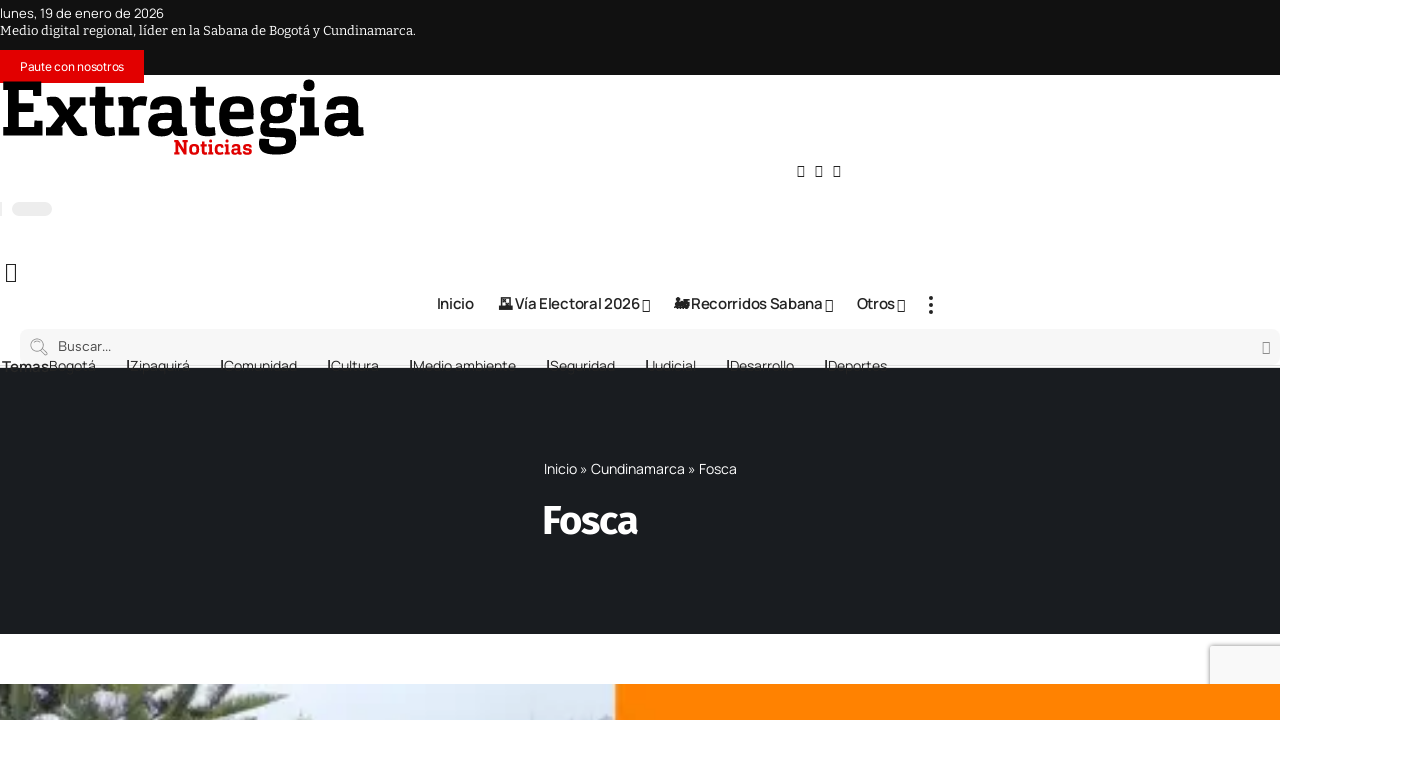

--- FILE ---
content_type: text/html; charset=utf-8
request_url: https://www.google.com/recaptcha/api2/anchor?ar=1&k=6LfYfLorAAAAAEkiR8MZt_uUypoVCGvHuhbq2FAl&co=aHR0cHM6Ly9leHRyYXRlZ2lhbWVkaW9zLmNvbTo0NDM.&hl=en&v=PoyoqOPhxBO7pBk68S4YbpHZ&size=invisible&anchor-ms=20000&execute-ms=30000&cb=8croavjjlvlg
body_size: 48969
content:
<!DOCTYPE HTML><html dir="ltr" lang="en"><head><meta http-equiv="Content-Type" content="text/html; charset=UTF-8">
<meta http-equiv="X-UA-Compatible" content="IE=edge">
<title>reCAPTCHA</title>
<style type="text/css">
/* cyrillic-ext */
@font-face {
  font-family: 'Roboto';
  font-style: normal;
  font-weight: 400;
  font-stretch: 100%;
  src: url(//fonts.gstatic.com/s/roboto/v48/KFO7CnqEu92Fr1ME7kSn66aGLdTylUAMa3GUBHMdazTgWw.woff2) format('woff2');
  unicode-range: U+0460-052F, U+1C80-1C8A, U+20B4, U+2DE0-2DFF, U+A640-A69F, U+FE2E-FE2F;
}
/* cyrillic */
@font-face {
  font-family: 'Roboto';
  font-style: normal;
  font-weight: 400;
  font-stretch: 100%;
  src: url(//fonts.gstatic.com/s/roboto/v48/KFO7CnqEu92Fr1ME7kSn66aGLdTylUAMa3iUBHMdazTgWw.woff2) format('woff2');
  unicode-range: U+0301, U+0400-045F, U+0490-0491, U+04B0-04B1, U+2116;
}
/* greek-ext */
@font-face {
  font-family: 'Roboto';
  font-style: normal;
  font-weight: 400;
  font-stretch: 100%;
  src: url(//fonts.gstatic.com/s/roboto/v48/KFO7CnqEu92Fr1ME7kSn66aGLdTylUAMa3CUBHMdazTgWw.woff2) format('woff2');
  unicode-range: U+1F00-1FFF;
}
/* greek */
@font-face {
  font-family: 'Roboto';
  font-style: normal;
  font-weight: 400;
  font-stretch: 100%;
  src: url(//fonts.gstatic.com/s/roboto/v48/KFO7CnqEu92Fr1ME7kSn66aGLdTylUAMa3-UBHMdazTgWw.woff2) format('woff2');
  unicode-range: U+0370-0377, U+037A-037F, U+0384-038A, U+038C, U+038E-03A1, U+03A3-03FF;
}
/* math */
@font-face {
  font-family: 'Roboto';
  font-style: normal;
  font-weight: 400;
  font-stretch: 100%;
  src: url(//fonts.gstatic.com/s/roboto/v48/KFO7CnqEu92Fr1ME7kSn66aGLdTylUAMawCUBHMdazTgWw.woff2) format('woff2');
  unicode-range: U+0302-0303, U+0305, U+0307-0308, U+0310, U+0312, U+0315, U+031A, U+0326-0327, U+032C, U+032F-0330, U+0332-0333, U+0338, U+033A, U+0346, U+034D, U+0391-03A1, U+03A3-03A9, U+03B1-03C9, U+03D1, U+03D5-03D6, U+03F0-03F1, U+03F4-03F5, U+2016-2017, U+2034-2038, U+203C, U+2040, U+2043, U+2047, U+2050, U+2057, U+205F, U+2070-2071, U+2074-208E, U+2090-209C, U+20D0-20DC, U+20E1, U+20E5-20EF, U+2100-2112, U+2114-2115, U+2117-2121, U+2123-214F, U+2190, U+2192, U+2194-21AE, U+21B0-21E5, U+21F1-21F2, U+21F4-2211, U+2213-2214, U+2216-22FF, U+2308-230B, U+2310, U+2319, U+231C-2321, U+2336-237A, U+237C, U+2395, U+239B-23B7, U+23D0, U+23DC-23E1, U+2474-2475, U+25AF, U+25B3, U+25B7, U+25BD, U+25C1, U+25CA, U+25CC, U+25FB, U+266D-266F, U+27C0-27FF, U+2900-2AFF, U+2B0E-2B11, U+2B30-2B4C, U+2BFE, U+3030, U+FF5B, U+FF5D, U+1D400-1D7FF, U+1EE00-1EEFF;
}
/* symbols */
@font-face {
  font-family: 'Roboto';
  font-style: normal;
  font-weight: 400;
  font-stretch: 100%;
  src: url(//fonts.gstatic.com/s/roboto/v48/KFO7CnqEu92Fr1ME7kSn66aGLdTylUAMaxKUBHMdazTgWw.woff2) format('woff2');
  unicode-range: U+0001-000C, U+000E-001F, U+007F-009F, U+20DD-20E0, U+20E2-20E4, U+2150-218F, U+2190, U+2192, U+2194-2199, U+21AF, U+21E6-21F0, U+21F3, U+2218-2219, U+2299, U+22C4-22C6, U+2300-243F, U+2440-244A, U+2460-24FF, U+25A0-27BF, U+2800-28FF, U+2921-2922, U+2981, U+29BF, U+29EB, U+2B00-2BFF, U+4DC0-4DFF, U+FFF9-FFFB, U+10140-1018E, U+10190-1019C, U+101A0, U+101D0-101FD, U+102E0-102FB, U+10E60-10E7E, U+1D2C0-1D2D3, U+1D2E0-1D37F, U+1F000-1F0FF, U+1F100-1F1AD, U+1F1E6-1F1FF, U+1F30D-1F30F, U+1F315, U+1F31C, U+1F31E, U+1F320-1F32C, U+1F336, U+1F378, U+1F37D, U+1F382, U+1F393-1F39F, U+1F3A7-1F3A8, U+1F3AC-1F3AF, U+1F3C2, U+1F3C4-1F3C6, U+1F3CA-1F3CE, U+1F3D4-1F3E0, U+1F3ED, U+1F3F1-1F3F3, U+1F3F5-1F3F7, U+1F408, U+1F415, U+1F41F, U+1F426, U+1F43F, U+1F441-1F442, U+1F444, U+1F446-1F449, U+1F44C-1F44E, U+1F453, U+1F46A, U+1F47D, U+1F4A3, U+1F4B0, U+1F4B3, U+1F4B9, U+1F4BB, U+1F4BF, U+1F4C8-1F4CB, U+1F4D6, U+1F4DA, U+1F4DF, U+1F4E3-1F4E6, U+1F4EA-1F4ED, U+1F4F7, U+1F4F9-1F4FB, U+1F4FD-1F4FE, U+1F503, U+1F507-1F50B, U+1F50D, U+1F512-1F513, U+1F53E-1F54A, U+1F54F-1F5FA, U+1F610, U+1F650-1F67F, U+1F687, U+1F68D, U+1F691, U+1F694, U+1F698, U+1F6AD, U+1F6B2, U+1F6B9-1F6BA, U+1F6BC, U+1F6C6-1F6CF, U+1F6D3-1F6D7, U+1F6E0-1F6EA, U+1F6F0-1F6F3, U+1F6F7-1F6FC, U+1F700-1F7FF, U+1F800-1F80B, U+1F810-1F847, U+1F850-1F859, U+1F860-1F887, U+1F890-1F8AD, U+1F8B0-1F8BB, U+1F8C0-1F8C1, U+1F900-1F90B, U+1F93B, U+1F946, U+1F984, U+1F996, U+1F9E9, U+1FA00-1FA6F, U+1FA70-1FA7C, U+1FA80-1FA89, U+1FA8F-1FAC6, U+1FACE-1FADC, U+1FADF-1FAE9, U+1FAF0-1FAF8, U+1FB00-1FBFF;
}
/* vietnamese */
@font-face {
  font-family: 'Roboto';
  font-style: normal;
  font-weight: 400;
  font-stretch: 100%;
  src: url(//fonts.gstatic.com/s/roboto/v48/KFO7CnqEu92Fr1ME7kSn66aGLdTylUAMa3OUBHMdazTgWw.woff2) format('woff2');
  unicode-range: U+0102-0103, U+0110-0111, U+0128-0129, U+0168-0169, U+01A0-01A1, U+01AF-01B0, U+0300-0301, U+0303-0304, U+0308-0309, U+0323, U+0329, U+1EA0-1EF9, U+20AB;
}
/* latin-ext */
@font-face {
  font-family: 'Roboto';
  font-style: normal;
  font-weight: 400;
  font-stretch: 100%;
  src: url(//fonts.gstatic.com/s/roboto/v48/KFO7CnqEu92Fr1ME7kSn66aGLdTylUAMa3KUBHMdazTgWw.woff2) format('woff2');
  unicode-range: U+0100-02BA, U+02BD-02C5, U+02C7-02CC, U+02CE-02D7, U+02DD-02FF, U+0304, U+0308, U+0329, U+1D00-1DBF, U+1E00-1E9F, U+1EF2-1EFF, U+2020, U+20A0-20AB, U+20AD-20C0, U+2113, U+2C60-2C7F, U+A720-A7FF;
}
/* latin */
@font-face {
  font-family: 'Roboto';
  font-style: normal;
  font-weight: 400;
  font-stretch: 100%;
  src: url(//fonts.gstatic.com/s/roboto/v48/KFO7CnqEu92Fr1ME7kSn66aGLdTylUAMa3yUBHMdazQ.woff2) format('woff2');
  unicode-range: U+0000-00FF, U+0131, U+0152-0153, U+02BB-02BC, U+02C6, U+02DA, U+02DC, U+0304, U+0308, U+0329, U+2000-206F, U+20AC, U+2122, U+2191, U+2193, U+2212, U+2215, U+FEFF, U+FFFD;
}
/* cyrillic-ext */
@font-face {
  font-family: 'Roboto';
  font-style: normal;
  font-weight: 500;
  font-stretch: 100%;
  src: url(//fonts.gstatic.com/s/roboto/v48/KFO7CnqEu92Fr1ME7kSn66aGLdTylUAMa3GUBHMdazTgWw.woff2) format('woff2');
  unicode-range: U+0460-052F, U+1C80-1C8A, U+20B4, U+2DE0-2DFF, U+A640-A69F, U+FE2E-FE2F;
}
/* cyrillic */
@font-face {
  font-family: 'Roboto';
  font-style: normal;
  font-weight: 500;
  font-stretch: 100%;
  src: url(//fonts.gstatic.com/s/roboto/v48/KFO7CnqEu92Fr1ME7kSn66aGLdTylUAMa3iUBHMdazTgWw.woff2) format('woff2');
  unicode-range: U+0301, U+0400-045F, U+0490-0491, U+04B0-04B1, U+2116;
}
/* greek-ext */
@font-face {
  font-family: 'Roboto';
  font-style: normal;
  font-weight: 500;
  font-stretch: 100%;
  src: url(//fonts.gstatic.com/s/roboto/v48/KFO7CnqEu92Fr1ME7kSn66aGLdTylUAMa3CUBHMdazTgWw.woff2) format('woff2');
  unicode-range: U+1F00-1FFF;
}
/* greek */
@font-face {
  font-family: 'Roboto';
  font-style: normal;
  font-weight: 500;
  font-stretch: 100%;
  src: url(//fonts.gstatic.com/s/roboto/v48/KFO7CnqEu92Fr1ME7kSn66aGLdTylUAMa3-UBHMdazTgWw.woff2) format('woff2');
  unicode-range: U+0370-0377, U+037A-037F, U+0384-038A, U+038C, U+038E-03A1, U+03A3-03FF;
}
/* math */
@font-face {
  font-family: 'Roboto';
  font-style: normal;
  font-weight: 500;
  font-stretch: 100%;
  src: url(//fonts.gstatic.com/s/roboto/v48/KFO7CnqEu92Fr1ME7kSn66aGLdTylUAMawCUBHMdazTgWw.woff2) format('woff2');
  unicode-range: U+0302-0303, U+0305, U+0307-0308, U+0310, U+0312, U+0315, U+031A, U+0326-0327, U+032C, U+032F-0330, U+0332-0333, U+0338, U+033A, U+0346, U+034D, U+0391-03A1, U+03A3-03A9, U+03B1-03C9, U+03D1, U+03D5-03D6, U+03F0-03F1, U+03F4-03F5, U+2016-2017, U+2034-2038, U+203C, U+2040, U+2043, U+2047, U+2050, U+2057, U+205F, U+2070-2071, U+2074-208E, U+2090-209C, U+20D0-20DC, U+20E1, U+20E5-20EF, U+2100-2112, U+2114-2115, U+2117-2121, U+2123-214F, U+2190, U+2192, U+2194-21AE, U+21B0-21E5, U+21F1-21F2, U+21F4-2211, U+2213-2214, U+2216-22FF, U+2308-230B, U+2310, U+2319, U+231C-2321, U+2336-237A, U+237C, U+2395, U+239B-23B7, U+23D0, U+23DC-23E1, U+2474-2475, U+25AF, U+25B3, U+25B7, U+25BD, U+25C1, U+25CA, U+25CC, U+25FB, U+266D-266F, U+27C0-27FF, U+2900-2AFF, U+2B0E-2B11, U+2B30-2B4C, U+2BFE, U+3030, U+FF5B, U+FF5D, U+1D400-1D7FF, U+1EE00-1EEFF;
}
/* symbols */
@font-face {
  font-family: 'Roboto';
  font-style: normal;
  font-weight: 500;
  font-stretch: 100%;
  src: url(//fonts.gstatic.com/s/roboto/v48/KFO7CnqEu92Fr1ME7kSn66aGLdTylUAMaxKUBHMdazTgWw.woff2) format('woff2');
  unicode-range: U+0001-000C, U+000E-001F, U+007F-009F, U+20DD-20E0, U+20E2-20E4, U+2150-218F, U+2190, U+2192, U+2194-2199, U+21AF, U+21E6-21F0, U+21F3, U+2218-2219, U+2299, U+22C4-22C6, U+2300-243F, U+2440-244A, U+2460-24FF, U+25A0-27BF, U+2800-28FF, U+2921-2922, U+2981, U+29BF, U+29EB, U+2B00-2BFF, U+4DC0-4DFF, U+FFF9-FFFB, U+10140-1018E, U+10190-1019C, U+101A0, U+101D0-101FD, U+102E0-102FB, U+10E60-10E7E, U+1D2C0-1D2D3, U+1D2E0-1D37F, U+1F000-1F0FF, U+1F100-1F1AD, U+1F1E6-1F1FF, U+1F30D-1F30F, U+1F315, U+1F31C, U+1F31E, U+1F320-1F32C, U+1F336, U+1F378, U+1F37D, U+1F382, U+1F393-1F39F, U+1F3A7-1F3A8, U+1F3AC-1F3AF, U+1F3C2, U+1F3C4-1F3C6, U+1F3CA-1F3CE, U+1F3D4-1F3E0, U+1F3ED, U+1F3F1-1F3F3, U+1F3F5-1F3F7, U+1F408, U+1F415, U+1F41F, U+1F426, U+1F43F, U+1F441-1F442, U+1F444, U+1F446-1F449, U+1F44C-1F44E, U+1F453, U+1F46A, U+1F47D, U+1F4A3, U+1F4B0, U+1F4B3, U+1F4B9, U+1F4BB, U+1F4BF, U+1F4C8-1F4CB, U+1F4D6, U+1F4DA, U+1F4DF, U+1F4E3-1F4E6, U+1F4EA-1F4ED, U+1F4F7, U+1F4F9-1F4FB, U+1F4FD-1F4FE, U+1F503, U+1F507-1F50B, U+1F50D, U+1F512-1F513, U+1F53E-1F54A, U+1F54F-1F5FA, U+1F610, U+1F650-1F67F, U+1F687, U+1F68D, U+1F691, U+1F694, U+1F698, U+1F6AD, U+1F6B2, U+1F6B9-1F6BA, U+1F6BC, U+1F6C6-1F6CF, U+1F6D3-1F6D7, U+1F6E0-1F6EA, U+1F6F0-1F6F3, U+1F6F7-1F6FC, U+1F700-1F7FF, U+1F800-1F80B, U+1F810-1F847, U+1F850-1F859, U+1F860-1F887, U+1F890-1F8AD, U+1F8B0-1F8BB, U+1F8C0-1F8C1, U+1F900-1F90B, U+1F93B, U+1F946, U+1F984, U+1F996, U+1F9E9, U+1FA00-1FA6F, U+1FA70-1FA7C, U+1FA80-1FA89, U+1FA8F-1FAC6, U+1FACE-1FADC, U+1FADF-1FAE9, U+1FAF0-1FAF8, U+1FB00-1FBFF;
}
/* vietnamese */
@font-face {
  font-family: 'Roboto';
  font-style: normal;
  font-weight: 500;
  font-stretch: 100%;
  src: url(//fonts.gstatic.com/s/roboto/v48/KFO7CnqEu92Fr1ME7kSn66aGLdTylUAMa3OUBHMdazTgWw.woff2) format('woff2');
  unicode-range: U+0102-0103, U+0110-0111, U+0128-0129, U+0168-0169, U+01A0-01A1, U+01AF-01B0, U+0300-0301, U+0303-0304, U+0308-0309, U+0323, U+0329, U+1EA0-1EF9, U+20AB;
}
/* latin-ext */
@font-face {
  font-family: 'Roboto';
  font-style: normal;
  font-weight: 500;
  font-stretch: 100%;
  src: url(//fonts.gstatic.com/s/roboto/v48/KFO7CnqEu92Fr1ME7kSn66aGLdTylUAMa3KUBHMdazTgWw.woff2) format('woff2');
  unicode-range: U+0100-02BA, U+02BD-02C5, U+02C7-02CC, U+02CE-02D7, U+02DD-02FF, U+0304, U+0308, U+0329, U+1D00-1DBF, U+1E00-1E9F, U+1EF2-1EFF, U+2020, U+20A0-20AB, U+20AD-20C0, U+2113, U+2C60-2C7F, U+A720-A7FF;
}
/* latin */
@font-face {
  font-family: 'Roboto';
  font-style: normal;
  font-weight: 500;
  font-stretch: 100%;
  src: url(//fonts.gstatic.com/s/roboto/v48/KFO7CnqEu92Fr1ME7kSn66aGLdTylUAMa3yUBHMdazQ.woff2) format('woff2');
  unicode-range: U+0000-00FF, U+0131, U+0152-0153, U+02BB-02BC, U+02C6, U+02DA, U+02DC, U+0304, U+0308, U+0329, U+2000-206F, U+20AC, U+2122, U+2191, U+2193, U+2212, U+2215, U+FEFF, U+FFFD;
}
/* cyrillic-ext */
@font-face {
  font-family: 'Roboto';
  font-style: normal;
  font-weight: 900;
  font-stretch: 100%;
  src: url(//fonts.gstatic.com/s/roboto/v48/KFO7CnqEu92Fr1ME7kSn66aGLdTylUAMa3GUBHMdazTgWw.woff2) format('woff2');
  unicode-range: U+0460-052F, U+1C80-1C8A, U+20B4, U+2DE0-2DFF, U+A640-A69F, U+FE2E-FE2F;
}
/* cyrillic */
@font-face {
  font-family: 'Roboto';
  font-style: normal;
  font-weight: 900;
  font-stretch: 100%;
  src: url(//fonts.gstatic.com/s/roboto/v48/KFO7CnqEu92Fr1ME7kSn66aGLdTylUAMa3iUBHMdazTgWw.woff2) format('woff2');
  unicode-range: U+0301, U+0400-045F, U+0490-0491, U+04B0-04B1, U+2116;
}
/* greek-ext */
@font-face {
  font-family: 'Roboto';
  font-style: normal;
  font-weight: 900;
  font-stretch: 100%;
  src: url(//fonts.gstatic.com/s/roboto/v48/KFO7CnqEu92Fr1ME7kSn66aGLdTylUAMa3CUBHMdazTgWw.woff2) format('woff2');
  unicode-range: U+1F00-1FFF;
}
/* greek */
@font-face {
  font-family: 'Roboto';
  font-style: normal;
  font-weight: 900;
  font-stretch: 100%;
  src: url(//fonts.gstatic.com/s/roboto/v48/KFO7CnqEu92Fr1ME7kSn66aGLdTylUAMa3-UBHMdazTgWw.woff2) format('woff2');
  unicode-range: U+0370-0377, U+037A-037F, U+0384-038A, U+038C, U+038E-03A1, U+03A3-03FF;
}
/* math */
@font-face {
  font-family: 'Roboto';
  font-style: normal;
  font-weight: 900;
  font-stretch: 100%;
  src: url(//fonts.gstatic.com/s/roboto/v48/KFO7CnqEu92Fr1ME7kSn66aGLdTylUAMawCUBHMdazTgWw.woff2) format('woff2');
  unicode-range: U+0302-0303, U+0305, U+0307-0308, U+0310, U+0312, U+0315, U+031A, U+0326-0327, U+032C, U+032F-0330, U+0332-0333, U+0338, U+033A, U+0346, U+034D, U+0391-03A1, U+03A3-03A9, U+03B1-03C9, U+03D1, U+03D5-03D6, U+03F0-03F1, U+03F4-03F5, U+2016-2017, U+2034-2038, U+203C, U+2040, U+2043, U+2047, U+2050, U+2057, U+205F, U+2070-2071, U+2074-208E, U+2090-209C, U+20D0-20DC, U+20E1, U+20E5-20EF, U+2100-2112, U+2114-2115, U+2117-2121, U+2123-214F, U+2190, U+2192, U+2194-21AE, U+21B0-21E5, U+21F1-21F2, U+21F4-2211, U+2213-2214, U+2216-22FF, U+2308-230B, U+2310, U+2319, U+231C-2321, U+2336-237A, U+237C, U+2395, U+239B-23B7, U+23D0, U+23DC-23E1, U+2474-2475, U+25AF, U+25B3, U+25B7, U+25BD, U+25C1, U+25CA, U+25CC, U+25FB, U+266D-266F, U+27C0-27FF, U+2900-2AFF, U+2B0E-2B11, U+2B30-2B4C, U+2BFE, U+3030, U+FF5B, U+FF5D, U+1D400-1D7FF, U+1EE00-1EEFF;
}
/* symbols */
@font-face {
  font-family: 'Roboto';
  font-style: normal;
  font-weight: 900;
  font-stretch: 100%;
  src: url(//fonts.gstatic.com/s/roboto/v48/KFO7CnqEu92Fr1ME7kSn66aGLdTylUAMaxKUBHMdazTgWw.woff2) format('woff2');
  unicode-range: U+0001-000C, U+000E-001F, U+007F-009F, U+20DD-20E0, U+20E2-20E4, U+2150-218F, U+2190, U+2192, U+2194-2199, U+21AF, U+21E6-21F0, U+21F3, U+2218-2219, U+2299, U+22C4-22C6, U+2300-243F, U+2440-244A, U+2460-24FF, U+25A0-27BF, U+2800-28FF, U+2921-2922, U+2981, U+29BF, U+29EB, U+2B00-2BFF, U+4DC0-4DFF, U+FFF9-FFFB, U+10140-1018E, U+10190-1019C, U+101A0, U+101D0-101FD, U+102E0-102FB, U+10E60-10E7E, U+1D2C0-1D2D3, U+1D2E0-1D37F, U+1F000-1F0FF, U+1F100-1F1AD, U+1F1E6-1F1FF, U+1F30D-1F30F, U+1F315, U+1F31C, U+1F31E, U+1F320-1F32C, U+1F336, U+1F378, U+1F37D, U+1F382, U+1F393-1F39F, U+1F3A7-1F3A8, U+1F3AC-1F3AF, U+1F3C2, U+1F3C4-1F3C6, U+1F3CA-1F3CE, U+1F3D4-1F3E0, U+1F3ED, U+1F3F1-1F3F3, U+1F3F5-1F3F7, U+1F408, U+1F415, U+1F41F, U+1F426, U+1F43F, U+1F441-1F442, U+1F444, U+1F446-1F449, U+1F44C-1F44E, U+1F453, U+1F46A, U+1F47D, U+1F4A3, U+1F4B0, U+1F4B3, U+1F4B9, U+1F4BB, U+1F4BF, U+1F4C8-1F4CB, U+1F4D6, U+1F4DA, U+1F4DF, U+1F4E3-1F4E6, U+1F4EA-1F4ED, U+1F4F7, U+1F4F9-1F4FB, U+1F4FD-1F4FE, U+1F503, U+1F507-1F50B, U+1F50D, U+1F512-1F513, U+1F53E-1F54A, U+1F54F-1F5FA, U+1F610, U+1F650-1F67F, U+1F687, U+1F68D, U+1F691, U+1F694, U+1F698, U+1F6AD, U+1F6B2, U+1F6B9-1F6BA, U+1F6BC, U+1F6C6-1F6CF, U+1F6D3-1F6D7, U+1F6E0-1F6EA, U+1F6F0-1F6F3, U+1F6F7-1F6FC, U+1F700-1F7FF, U+1F800-1F80B, U+1F810-1F847, U+1F850-1F859, U+1F860-1F887, U+1F890-1F8AD, U+1F8B0-1F8BB, U+1F8C0-1F8C1, U+1F900-1F90B, U+1F93B, U+1F946, U+1F984, U+1F996, U+1F9E9, U+1FA00-1FA6F, U+1FA70-1FA7C, U+1FA80-1FA89, U+1FA8F-1FAC6, U+1FACE-1FADC, U+1FADF-1FAE9, U+1FAF0-1FAF8, U+1FB00-1FBFF;
}
/* vietnamese */
@font-face {
  font-family: 'Roboto';
  font-style: normal;
  font-weight: 900;
  font-stretch: 100%;
  src: url(//fonts.gstatic.com/s/roboto/v48/KFO7CnqEu92Fr1ME7kSn66aGLdTylUAMa3OUBHMdazTgWw.woff2) format('woff2');
  unicode-range: U+0102-0103, U+0110-0111, U+0128-0129, U+0168-0169, U+01A0-01A1, U+01AF-01B0, U+0300-0301, U+0303-0304, U+0308-0309, U+0323, U+0329, U+1EA0-1EF9, U+20AB;
}
/* latin-ext */
@font-face {
  font-family: 'Roboto';
  font-style: normal;
  font-weight: 900;
  font-stretch: 100%;
  src: url(//fonts.gstatic.com/s/roboto/v48/KFO7CnqEu92Fr1ME7kSn66aGLdTylUAMa3KUBHMdazTgWw.woff2) format('woff2');
  unicode-range: U+0100-02BA, U+02BD-02C5, U+02C7-02CC, U+02CE-02D7, U+02DD-02FF, U+0304, U+0308, U+0329, U+1D00-1DBF, U+1E00-1E9F, U+1EF2-1EFF, U+2020, U+20A0-20AB, U+20AD-20C0, U+2113, U+2C60-2C7F, U+A720-A7FF;
}
/* latin */
@font-face {
  font-family: 'Roboto';
  font-style: normal;
  font-weight: 900;
  font-stretch: 100%;
  src: url(//fonts.gstatic.com/s/roboto/v48/KFO7CnqEu92Fr1ME7kSn66aGLdTylUAMa3yUBHMdazQ.woff2) format('woff2');
  unicode-range: U+0000-00FF, U+0131, U+0152-0153, U+02BB-02BC, U+02C6, U+02DA, U+02DC, U+0304, U+0308, U+0329, U+2000-206F, U+20AC, U+2122, U+2191, U+2193, U+2212, U+2215, U+FEFF, U+FFFD;
}

</style>
<link rel="stylesheet" type="text/css" href="https://www.gstatic.com/recaptcha/releases/PoyoqOPhxBO7pBk68S4YbpHZ/styles__ltr.css">
<script nonce="1fJtga8dMbGjuD23MoGP7A" type="text/javascript">window['__recaptcha_api'] = 'https://www.google.com/recaptcha/api2/';</script>
<script type="text/javascript" src="https://www.gstatic.com/recaptcha/releases/PoyoqOPhxBO7pBk68S4YbpHZ/recaptcha__en.js" nonce="1fJtga8dMbGjuD23MoGP7A">
      
    </script></head>
<body><div id="rc-anchor-alert" class="rc-anchor-alert"></div>
<input type="hidden" id="recaptcha-token" value="[base64]">
<script type="text/javascript" nonce="1fJtga8dMbGjuD23MoGP7A">
      recaptcha.anchor.Main.init("[\x22ainput\x22,[\x22bgdata\x22,\x22\x22,\[base64]/[base64]/[base64]/KE4oMTI0LHYsdi5HKSxMWihsLHYpKTpOKDEyNCx2LGwpLFYpLHYpLFQpKSxGKDE3MSx2KX0scjc9ZnVuY3Rpb24obCl7cmV0dXJuIGx9LEM9ZnVuY3Rpb24obCxWLHYpe04odixsLFYpLFZbYWtdPTI3OTZ9LG49ZnVuY3Rpb24obCxWKXtWLlg9KChWLlg/[base64]/[base64]/[base64]/[base64]/[base64]/[base64]/[base64]/[base64]/[base64]/[base64]/[base64]\\u003d\x22,\[base64]\x22,\[base64]/JkRXej8qRTl4w5bCssKFFxrCq8OPCHnChFdtwqkAw7vCjsKrw6dWCMOLwqMBUDDCicOZw7ZPPRXDiVBtw7rCrMOZw7fCtwXDl2XDj8K5wr0Ew6QAcgY9w43ClBfCoMKUwoxSw4fCnMO2WMOmwrp2wrxBworDoW/DlcO3HGTDgsOow5zDicOCZcKow7lmwokQcUQbGQt3F1nDlXhYwo0+w6bDgcKMw5/Do8OCPcOwwr4EQMK+UsK0w7jCgGQeOQTCrUHDnlzDncK3w4fDnsOrwqhXw5YDQCDDrADCgW/CgB3DvcOBw4V9LMKMwpNuWsKPKMOjOcOlw4HCssKDw4FPwqJ3w4jDmzkKw6A/wpDDsD1gdsOVdMOBw7PDnsOURhIzwrnDmBZoUw1PBxXDr8K7csK0fCAIWsO3UsKJwoTDlcOVw6zDpsKvaE/ChcOUUcOjw7bDgMOuSkfDq0gVw7zDlsKHfjrCgcOkwo7Dmm3Cl8OdTMOoXcOWVcKEw4/[base64]/Dkzk8wqrDojvDiG7Dv8KvEF3ChsKnw590dsKoPRI/BwrDrl8VwqJDBBPDqVzDqMOVw7M3wpJ4w5V5EMOiwqR5PMKFwrA+egEZw6TDnsOeDsOTZQI5wpFifsK/wq52DxZ8w5fDt8O8w4Y/fHfCmsOVJsOPwoXClcKAw4DDjDHCjcK4BirDj3nCmGDDvhdqJsKJwpvCuT7Cj2kHTy7DmgQ5w6/Dm8ONL2Y5w5NZwqIMwqbDr8O3w50ZwrISwr3DlsKrGsOIQcK1D8KIwqTCrcKmwoEiVcO7TX59w7/CkcKeZWVuGXRGTVRvw7bCmk0gEwUaQG/DtS7DnDTCj2kfwovDoysAw6/CpTvCk8O5w7oGeTc9AsKoFm3Dp8K8woQzegLCgGYww4zDhsKjRcO9AzrDhwEyw5MGwoYcPMO9K8Oxw5/[base64]/[base64]/[base64]/CsFpyXcK1XltJwo7DusKMIcKRf8KEwoRDwp3CtRoWwrY4cFPDlGEEw442HGHCqsKlaz54X1bDrsOrdSPChRjDnh54VzVQwq/[base64]/CvjR7wpQ6XBTDrcO6ecOzw5HCuEMQw5HChsKyeSDDknpow5MkPsKPXcO3fwVHF8Kcw6bDkcOqbzo0aTgvwqnCkQ/[base64]/w7DCkcKSVADCrgrDrFsKwpLCgAZ4PMKVaB54E0xqwoXCm8KnCXJXHj/ClcKxwqhxw7nCn8OFUcOhQMKgw4LCk11MC2bCsHtQwohsw6zDmMOvSCxCwrHCm0Jww53CqcKkM8OkbsKtdi9fw5DClBjCvVfChH9YRMKow5R+QQMtwpxcfiDCgA00esOSw7DCmxQ0w6/[base64]/[base64]/Dpgsmwr/[base64]/Ck8OWw74lfltzM8KXfSrCkgPCuVgewo/DrsOMw5bDvB7Dsi9cBCZBSMK3wpkIMsOjw4NzwrJSbsKBwr/CjMOfw7w1w4PCvVROFD/DusOow6R9aMKlwr7DtMOUw63DnDICwpYiYgsrTloDw4ZSwr1xw5FgFMKAPcOEw5rDj2hHB8OJw6XDs8OXYV9zw4vCpg3Dn1PDlELCv8K3KlVmZMOdF8Kxw4pkwqHCpWbCq8K7w6/DicOewo4FbWsZLMKNdn7Co8OhJA4fw5cjwozDkMOfw6PCmcOZwozCuShww47CjcK4wo56wpzDmwxQw6TCu8O2wpVMw4gJD8KZQMOqw4XDhh0nfQ8iwojChsK7wp7CgQ3Du1LDoAfCt3jDmDPDgFkAwpUDQWPCmsKFw4PDlcKdwpN5Jx/CuMK2w7vDtU99HsKsw7rDog1ewrYrNxY/w509BFXCmSB3w5pRc3BEwqvCo3YLwq5LDcK5WSDDg0TDgsKOw6/DjMOcfsOowo1jwrfCocKRw6pjAcKjw6PDmsKTKsKYQzHDqMOQHznDkUBbEsKKw4TCvsOKTMOUN8KqwpHChB7CuxfDrCnCrADCgMOCAzQRw4BNw6/DusOiOnLDoF3CpSQtw4TCt8KcPMK/[base64]/w67Dpkd8woXCp3HCgsOUEsOyDknDojXDuz7CgMOfKVrDjgwswrZRKmh5L8OSw4ReI8KvwqLDo3HCgy7Dq8Kzw57CpT1Vw6bCvCdlG8KCwoHDhgDDniV1w6vDjAITwoDDgsKEQcKcMcKbw7/Ct3ZBWxLDu2ZnwrJGfyPCo00Iw7LCu8O/Un0Tw5lNwo12wr0Pw7cxLcKOY8OLwqlawoICXnHCh1YIGMOLw7bCnjFYwpgdwq3DvMO9AMKpO8KrHmQiwociwoLCrcOKZcK/DnJ1YsOsHznDrW/Cq3vDpsKCRcO2w65+NsO2w5HCj0hDwpDDt8ORMMKAwrHCuBLDr39awqQEw48/wrxWwooew6doccKLRsKlw53Dj8OkLMKFHDjDoCNrXsK0wp7Ds8O7wqFuYMOoJMOvwoLDjcOod097wrzCgFTDm8OvG8Omwo3CgiLCvyt9WsOgFwBTFsOsw4Rkw5sxwqfCtcONECZ+w6bCgBnDn8K9cBlKw7vCsjTCg8O2wpTDjnfCpDY9ME/DpHo6EsOswqnCiU3CtMOUQXjDqQRJCBdtCcKmHXvCpsOcw400wqgrwrtKGMO+w6bCtsOAw7rCqR/CgkViOcOhfsKQFSDClcO9XQoRUMOyW19xHBXDi8OTwqnDknbDk8Kow5ELw5oAwoguwpQ9XVfCnsOXIMKaFsKnXcKFaMKcwpAHw6F3dxgjQUs2w5nCkE7Dj2oDwrjCrcOsThMsEzPDlsKzMw5WMcKQah3Ck8KFBSYVwrpPwp3CpsOcamHChC/Ci8Kywo7Cg8KbFTzCrXHCsk3CtsOlEHfDtAc/C0vChggywpTCusOBUU7DrSx/woDCqsKew4LDlcKZZXJSWAoXH8KhwoB8O8KqGGRiwqF/w4XCjCrDo8OVw68feGNYwph6w4pcw6fDuBXCs8Klw7k9wrccw4jDl2huMWvDmC7ClGpnHCofUcKYwrNoUsONwpXCkMK3EMO3wqXCkcOsFBZIBSbDiMOzw5wlRxnDs2swJmYkRsOJKgDCsMKrwqQ8XWJeSAHDvMKDUMKFH8K9wo3DncOhX2/[base64]/CrGVqw5I8QcKXU8KSTk/Cpghcw5R6MnPDkCTDhcOsw5rCpHRoUxbDqzNPVMKJwrFVEyR8S00QU0VnFXLCo17CiMKpTBHDrgLDmxrCjV3DvkrCnmfDvRrDuMOGMsK3IXTDn8OCRGsNLzVDXB/[base64]/Ds8KZwr7CvsOuwpc4wpINwppdw4BDw70Tw5jCisOWw7Y/wrI6dk7CssKsw7s+wqJCw5NqFMOCOsOmw67Cu8OPw40EcU7Ct8O8woLCrCbDqsOaw7nChsOtw4QqdcOpE8O2ZsO3QMK2woEyYMKOWS52w6HDrxcdw4ROw73DshDDrsOHXcKQNhbDscOFw7jDpQgcwpg4MVoHw5QeGMKUOsOYw7pGORpZw5hqZF3Cr08/XMO3QE0DNMKiwpHCpy5VP8KBcsKaEcOUAgDCtAnDt8OXw5/CnsKSwrbCoMO3TcKOw70bCsKDw5gbwpXCsXk9woRgw5PDmwzDoXg2M8KQV8OvCjwwwpUcXsObIcOFTFlGCC/[base64]/DvTgFSyXCtsKCw7A/[base64]/DvsOYC8OBMBHDoBx/w6VTw4PCu8OgK8ODQ8O7EsOWTGgOAlDDqhzChcKKN25Ow7ENw5rDrVJVGSfCnDp0cMOiL8Obwo7CucOqwoPDt1fChy/DjwxVw4fCpnTDssO2woTCgTbDtcKww4Row71Rw51Ew4ACMinCkCXDvz0Tw4DChzx+BMOYwqcQwo1+TMKjw4fCicOEBsKZwrPCvDHCpSXCkALChcKmJx0Awr5tbSIOwobDkF8zIQfCscKrEsKDO2jDsMOwWsOwXsKafVjDuDjCocO+b1YFZcOcQ8KQwrHDl0/Com1ZwpLDisOBW8OVwovCgwnDk8OWwrjDjMKwIMKtwqPDkQQWw7IoCcOww5LDvVcxPknDrFgQw7HCjcO7IcO3woPCgMOMOMK3wqdBeMOMRsKCE8KNGG04wp1HwrB7woROwoLDtWpXwr1IT33CnUk8wprChcOVMQUTSydwVRbDl8Omwr/[base64]/DuncJw6xfVj/CtsKRTAhaw68SCMKJEMOOwo7CqsKgPV4/wqs1woAOMcOrw7Q9KMKTw41zQMKvwpcaYcOmw5t4NsKCDMKEIcKJFMKOVcOWEnLCmMKUw4QWwrTCvm3Dl0bClMKxw5YMWlk1JnTCnMOKwobDtwLCjsOlQ8KeA3QBR8KKwq5mNcORwqgsbMOdwqBHWcO/NcOnw4gXKMKyBMOqwp3Cpn5owokVdWTDtW/[base64]/EBsmwp4sw6RFJT3DpHp7A8OGw7xMwpHDuAlFw5RbPcOteMK2wrTCocKFwrrCtC4Uw7ENwoPCicKpwqzDo0TChsO/L8KowqzCghpPIlUZEwjCq8O1wol3wpxjwq8kKcK6IcKqwq3DiwrCj1kQw7NNMHLDiMKVwo1kTEozAcKqwpQLQ8O5E0drw7FBwqFdL3rCn8Ouw4HCscK4Fgxcw47DtsKDwpHDuDXDk2jCvSvCvMOJw61/w6IgwrDDkhfCg28gwrp0bgzDp8KdBTLDhsKvCjHCucOgesK+eU/Du8K+w7jDnk49KMOSw7DCjTkzw5dnwq7DrB8bw51vUCtVLsOvwrlwwoVmw7A0Entew6I1wqp7SWIQG8Okw6zDqllAw4ZLbhgOTljDrMKxw7YOa8OAMMOyD8ODL8KCwpLDlDI1w53DhMKNbcK2w4d2IMO1eSFUKG1GwrdqwrwFJcOmMH3DugwND8OTwrDDmcOQw7wKKT/Ds8O6ZXdLGsKGwrvCv8Kow5zDhsOjwrHDvMOTw5XChk9hTcKkwohxVTkQw67DrDbDrcOVw7XDnsOibsOswqLCqcKzwq3CuCxHw5oCX8Ofwqd4wodfw7LDscO+MmXCgVLCkwZ9wrYrPcOkwrvDo8KwfcOKw4/CusKOw75DMnLDiMKmwo3DpsKOUlfCvABRwpjCvHA6w7PCsyzDpXsIblJBdcO4BXNhd3fDpV/[base64]/wpBwIMOBwozDmsOmw7xZLMKTwqYuIsKXwrYcesKgGVDCvcO2US7Cn8KoaWMCSsKYw4BWKSJHFCHDjMOqfRMCBmXDghMyw77Dtil/wqzDmAfDqyIDw7bCosO+JSvCkcO5NcKMw4ApOsOTwrlSwpVxwqPDn8KEwpEkPxvCgMOPCXQ5wrTCsQ1xGsONEVvDpEEgPBbDusKHbWvCqcOFw4hnwq7CoMKgLcOifhDCgMOOIGopOUQ8XMOHIHEjwo98I8O8w7/ChxJEDHXCvy3CrgtMd8Kxwql0XWsPKzHCu8Krw642KsK1dMO2XUdCw5hpw67Cnw7DsMOHw5XDncKWwobDnC4uw6nClXMuw57Dt8KxYsOXw7XCrcKyJHzDosKDSsOpLcKDw49aKMOsbR3DvMKHCTTDsMO/wqzChsOhNMKnw7PDil7Cg8OdVcKSwr19A3nChsOWLsOdw7UmwpFswrY8GsKWDGl+wpApw7A8PcOhwpzDpWhZWcOeRnVBwp3Dg8KZwrsxw4Fkw7oNw67CtsKnT8KuT8Kiwoxww7rClVbCgsOOMFd9SMK/JMK+SUp5ZGbCnsOmQ8Knw6gNAMKBwoNOwrtKwq8rQcOSwofCm8O0wq0oL8KEesOqZBXDm8Klwp7DksKAw6PClHxbJMK+wrzCrC8aw4/DosKSPcOLw47CocOlVFtyw5DCih0Pwp/CjsKxSUoXUsKiFj/DosKAwpTDkg8EBMKUDUjDiMK+dQ81QcO8R19Mw7PCrFQPw4dmdHPDlcKXwonDnMOCw6rDm8KzbsO/w6PCncK+acO9w5TDg8KBwofDr3RHA8OAw5PDjMOLw61/ThQdM8KNw5/[base64]/DjhbDqDLDk34KUMOIM8KnaMOjw5dNw7UZwpLDgcK1wp/Doi3CjcKyw6UMw4fClwLDkXwUaDAMJmfCvcKLwpJfWsOdwqoKwp4zwrpYesOiw7fCtMORQgprPcOiwpxzw4LCrR0fKMK0dzzCl8ObE8OxZ8OEwo4Sw71ABsOIYsKcE8ONwp3DpMKEw6HCu8OHBB/[base64]/Cn33DoDbDjwsCwqXCp8K3InUwwrQNw7PDp8O2wpMHLcKibMKHw4AewoZwR8O+w4/ClMOzw7hlX8OvZzbCuy7Dq8K+cEvDlhRKAMOtwq0pw7jCoMOYGQPCphMlGcKuCsK6CxkWw6YqWsOwOMOOU8Opwpwuwr99YsKKwpdYIFVEwq9RE8Kzw51Kwr1Ow4HCqkZbHMO3woMMw6YJw6/DrsOdwpTCn8OqQcKycDwMw4ZNYsOAwqLCgRbCqMKAwpDCq8KbBgDDijzCgsKtYsOnfEhdA1sXwpTDpMOuw78ZwqNPw5ptw5pHDF5zGkhFwpXCgG9eDMKvwqfCqsKafz/Dj8KOfVAMwoxWLMOwwobDpMKlw7oNAHkIwp1ze8KuPDTDgcOBwrQlw4jDi8K+LsKSKcOMYcO6O8Kzw5vDncO1wr/DgijCu8OKTsOIwqAvAHbDti3Ct8O+w5LCj8Ksw7DCrD/CtsOewqEnTMKefcK7THkNw5Fdw54BamFuA8KRTGTDoBHCscKqUCLCh2zDpXQDTsOSwrfCisKEw4VFw6NMw49oYMKzSMKUaMO5wodwSsKCwoIBEy/Co8KRUsOPwqXCscOKFsKmAj/DsQNWwpgzXzvCi3FhHsK8w7nCvlrDkTZZFsO0XETCpCTCh8OiZMO/wqvDg0wrHsOwK8KnwqcWwqjDumvCuSY3w7fDiMK5XsOjQMK1w5Vgw4hFfMOWFQo9w4oBIjXDqsKTwq59McOywrzDnW0GAsOywqvDssOrw7vDmU46a8KITcKkwrM9GWAlw5kDwpbDocKEwpQ4eg3CgjfDjMKpw6tbwrxdwr3DswwLIMO/cUgxw6fDkAnDgcOxw4IRwp3CtsOTfx1bVcOqwrvDlMKPYcOzw5Ntw6Ipw7ldb8OwwrHCr8OSw5bCvsOzwqkiLsO/[base64]/Dg8OmJEXDggXDm8KOw5vCs8KsWAt/LMOQfcOlwrUEwrM/CnAfBChBwqHCh0rDpcKGUAzDlEnCvRA6TnvCpyUDKcOBacOXRjvDq17Dv8K7w7l9wpYlPzfDosKbw7EbM1rCpz3Dt3FcG8Oxw4PDgh9Aw7rCgcOjOVwVw5rCssO9e0zCoWwrw6BQacKXK8K2w6TDo3DCr8KBwp/Co8KHwpx8LsOOwojDqzo4w5rDvsKDfDbClQUUHy7CtHXDs8Ocw5lBAwHDlknDmMONw4MbwqrCll7DqjklwrPClCLChsKXPgE+NjrCtQHDtcOAwo/[base64]/Cl8Klw5NEwofDtMKgVsKGw68ROghdwrfDosOaYhxbecO4UsOzJxPCpsOawps6FcO8HgMXw5fCucOKY8O2w7DCoB7ChmspYC4JcnLDi8KYwq/CmFEfJsOPHsOVwqrDgsOsLMOQw5R6JsOVwo0fwqtzwpvCmsKRFMKTwp/DocKxJsOLwozDn8OqwofCqRLDkyo5wq5GKcOcwr7CoMKkP8Kcw4fDo8KhPhARwrzDl8O9BcO0ZcKSwohVFsOeGsKNw7d5csKbBwx0wrDCscOoPBpJC8KbwqrDuUxRSBHCh8OtG8OAbHMKV0LClMKtCx98ZGUTCsKgeHvDusOmFsK1McOdw6/CuMOgLGLCgU5xw5PDq8O8wrbCvcOdShPDkXDDlsOdw5gxRRrCrMOew5TCm8KVIMKyw4cGT3rDvE0QUUjDnsOaIEHDpn7DqllBwrdMcgHCmmwqw7LDsgEBwoDCvsOZw7LCrDLDrsKUwo1mwrTDlcK/[base64]/wqTDpgTCmMK5QsKKw5nCkR9Zw7s+FMOKw40XGGHCo1pBVMOLwpfDlMONw5LCtBlJwqY7Fi3DjCfCj0DDu8OkYwMDw57Dk8Oxw6HDvsK7wqzCs8OtJzTCnMKOw7nDklgWwrfCpWfDiMOKVcK/wqDDiMKEejbCoFPDvsKUNsKawprCplxIw7TCnsOSw4N1XMKBPVzDqcKxSVEow5vCnBAbGMOkw4FIPMKZw7hWwrJNw4kawpUodcKlw77Co8KQwqjDlMKEIF7DnV/DkEnClwZwwq3CgQUPS8Kqw4VOTcKkNSEGHhhvD8Owwq7DosK6wr7Cm8K/VMO9O1g7PcKoWXZXwrvDu8OSw5/[base64]/Do8O7woXDrk8YT8KuaC/DvBjDrsKuw7s/e2zCqsOCb0daKynDiMOzwrtnw5XDjsOgw6rCtsOTwqDCpTLDhX4wBnFmw77CvcOPFDLDnMOPwr1jwprCmMO8wo/Cl8Kxw4/CvMOxwpjCk8KOGMKPfsK1wpPDn2Z0w6vDhRY+Z8KNKQA+NsO9w4BRwox7w7nDoMKZFVprw64aacORwqlbw7vCtzbCmHTCtCk+wpbDm2Fzw4UNLRLChQ7DoMOTNcKYcQ4VJMKIT8OrblTDhj7DusKPQjzCrsONw7nDu345BcK4NsOdw65zJMKJw4/Cik4Bw6rDiMKdHGbDm0/DpcOWw4XCjQjDomZ/T8K2aDPCk2HCtMOSwoclbcKcazo4ScKFw5vCmijDscOCBsOfwrXDrMKBwoYvTzDCs2HDhiEFw4JYwrHDi8O8w7DCtcKtw6bDqQZxScOueUl3YUTDpGMbwpvDuAjCoU3Ch8Olwodsw4EdE8KZZ8Ome8Kiw7RUURPDkcKiw7JUXsKhYB/Cr8KVwpXDvcOrXD3CtiElX8Kcw6TClXvCgXXCiB3CicKBE8OKw5Z/KsO4TBVeHsOSw6rCs8KgwqhzEV3DqcO3wrfCnzDDiFnDoGIjNcOcEcOcwoLClsOHwoHCsgfCp8KBAcKKJVrDncKww5VWZ0DDmwLDjsK9eg96w6JSw7gTw6dXw6vCp8OebcO2w4vDnsOcT1YZw74lw5k5dsOaIVNPwopwwp/CqMOPWCxbIcOBwpHCkcOfwqLCphA9QsOqMMKFUyNkS2nCpE0cw7/DjcOBwqHCjsK2w5/DnMOwwpkQwo3DsDojwrs+MSBQA8KPw73DhS7CpADCoQlPw6bClsOdIU3CowJDS0/CkVfCjxMYwoNSwp3DhcK1w4HCqEvCgMKDw7DClsKuw5dVBMO/A8O+TBxJLHEYGsOmw7t6wo1vw5pSw6Mow4xkw7Erwq/DvcO/GyV2wrkxehbCosOERsK2w73DrMKZP8ObSAXDqBPDkcKKbT3Dg8K8wqXCk8KwPcOfTsKqYcKmY0fDt8K2czkNwoFhN8Oyw5oKwqvDi8KrCUtDwqIWHcKjbMK5ACDDqm/DvcKNBMOZTcOpW8KOVkxtw5Umwq0Nw4l3X8ORw5XCmU3ChcOTw7DCt8Kaw73Ck8Kkw4XCs8OhwrXDqChyFFt4csKYwrw/SVXCnRTDji3CocKfPcOiw4kUYsKyAMKADsKIUEAwdMOvDUx9bxvCnRbDtTx0c8Odw4HDnsOLw4IdOXPDl3sawqzDhRLCl1hIwqDDncKfLzvDhxLCk8O/JnTDqXHCscOnP8OQRMKow67DpsKBwrAGw7bCtMOgQyXCqjXDnWTClFZkw5XDhW0MTmpXBMOOY8KVw6bDv8KFGsObwpAfdcOZwr/Dg8Krw47DksK4w4fCqTHCnTTCm0plHXfDny/DhSPCosO9N8K9fUl9NHHChsKJMH3DscOrw5LDk8OkXRgewpHDsCTDrMKPw7Fhw78UBsKWO8KhMsKFPjTDhGLCssOsZGRKw4FMwo93wrDDpVMcQEc2HMOpw6cdZDDDncKvWsKiRMKpw7tpw5bDmC/[base64]/CrcKKwqF7w7c6bVLCvQzDj8KPw5DDrcOTMT1LengjEU3Ch2/CgzXDtCx0wojClEXCiCrDmsK6w5AFwrAsGk1hIMOyw53DiS0Owq3CvgBDwq/CmlUawoYOw59KwqoYw6fCtMKcfcOKwq8Hfmw9wpDDhCPCv8OpEU1AwpTCvA84HcOfJyYhOgdHNsKLwpDDicKgRsKswoXDqR7DgznCgCYbw5DCrADDiBfDuMOYcVg/w7XDkxnDlQDDqMKsVmwpU8Kdw4l9PT3Dk8Kow7DCpcKaYsOqwpgsTQM5fhHCpz7ClMK6EcKULmjCmURsWMKUwrpow65DwoTCv8OUwqvCm8KQJcOgeBvDk8OZwo/CqXs+wrUqasKXw75NcMO6LEzDnlDCpiYrJsKXUkTDhsKewrfCuzXDmSjCh8KeQStpw4vCnwTCqwfCqG5UccOXY8Okeh3DocOdw7TCvcKvTgLChjcFBcONDMO9wop4w5LDg8OcL8Kmw4/[base64]/TcKQP1h4HWHDvsKnw6skw58iFcOrwodEw7vCsUXCssKFTMKrwrfCt8K1FcK5wrTCvMONX8OVTcKDw7TDm8Onwr8Kw4QYwqfCqWwewrTChlfDjMKVwq0Lw7/CuMO2QC/[base64]/ClcO9PwzDv1/Cj8OAw7YyNTLDrhAdwoY/[base64]/DksOFbl4kTGQNw7EQCD3Ci8KiA8Oswp3Dt2TDi8OYwprDjMKNwrLDlCHCicKKZlzDnMOewoXDrsKjw7LDuMO9OxXCpnDDkcOEw6fCusO7ZcKYw7zDm0oOIjcUdsOWaVFaEcOvFcOVJ0JNwrDChsOQSMKBfWo/[base64]/Dh2hwBD9Rwr9ow6hLwp3DkzVTE2cKBzjCqcKnw6ZwaxQmIcOkwp7DqGHDqcOSCjHDjRxUEiV/wpnCpAYYwpYma2vDosOhwrvCijrCgxvDqwAew6DDusKiw4Yjw5pSbRvCgcK4wq7DmcO2SMKbIsOTwo0Sw50UdlnDlMKDw4PDlR4uIyvDrMOEfsO3w6ERwrzDumsYPsKJGcKRRRDDnUw/T0TDmm7CvMONwqU1N8OuVsK4wpxUJ8K4fMK/w5/CrCTCvMOZw6d2e8K0c2oAJMK1wrrCocOpw7DDgEVWwr04w47Cv0Zdai5mwpTChDLDowwYUDlZP0hiwqXCj0NdUj9UXMK4w70lw43CicKQacO9wqMCFMKwCcKCUAdow4nDjy3DrMKtwr7Cqm/DrHPDpy0JTDstISg+UsK8wpZwwpJ+A2gXw6DDpz8cw4PCh2c0woYjBxXDl0hSwprCkcK0w4ofCXnCtjjDpsKLFMO0wqjDhmNiNcKSw63CscO3A0Z4wpjDtcOmEMOQw5/DkXnCkwwHC8K/woXDnMKydcKmwqAIwodWOSzDtsKHPh89eiTCgx7DvsKSw4vCocONw7fCt8OIRMK9wrfCvDjDmhTDo0YdwqzDs8KNWsK7A8K+IV5Hwp87wq44VDLDmFNYw7rClSfCtWtawr/DozbDiVZEw6DDiGEAwq5Mw6vDmBDDrzwtwoHDg2JBO1hIUmHDoj4jF8OEUnrCp8OiYMOdwp18GMK8wonCiMOVw7XCmw3CpWUlPzo5KmoSw5fDoj9mRQzCvn1JwqDCisOlw41rDsOBwpTDulkPMMKZNgjCv0fCtkE1wr/[base64]/ClR9kw7zCiBtLa0hRw6V0A8O0PMK5wrTDgWjCvTbCncKresKETgpwRjYYw4HDgMOGw6TCiRkddhLDskU/CMKaXCdZR0LDl2LDgR0mwoscw5cnWMK9wqs3w70Cwqt5fcOGSTNtGBfCnUHCrzADAyA9AUbDq8Kow4xvw43DjMOIw4Z+wrLCvMKQMwRhwpvCug7CrUNpacOfb8KJwp/DmMKRwq3CvsOdVFHDgcKhXHbDvTlDZGsxwqp2wooZw5DChMKiwqDCksKOwpExfTHDtHcow6/CtcKfUjd0w5x2w75ZwqXDjcKjw4LDiMOdaR5IwrQWwoVMeA3Cu8K5w4Ulwrluwq5tdBTDocKEMzcKIx3CkcOEOMOIwq/[base64]/[base64]/DncOmPlvDncO0YMOxw4HCgQDDtsKqcBR7GMOlTwgqfcOGLhvDmx0KK8KNwo7CrMKPDgvDmlvDhMKEw53CucKrIsKqw5DCtVzDoMKDw5o7wpQiFFPDhjEXw6AnwpVffR1owrvDjMKtF8KURF/DkGQFwr7DgMOZw7TDo0Vgw4nDmcKQXcKeeSVTdRHDvncRQcKzwpPDrn5vHW5FdhvCvkvDsBovwqohMUDCpQ7Dpm8GMcOiw7rCrGTDmsOdHFlAw6dXemFGwrnDpMOgw6crwqAGw7kcwpbDsAw2eVPCiUAibMKKO8KMwr7DuBjCgx/[base64]/f37CnRITBsK1wqPDpkcBwqBAMzbCiRh3wrzCu8OTZhvCj8O7Z8Kaw7zDjhlSHcOOwqPDoxQVMsKQw6Bew4low43DpxfDkRECP8Omw4UGw4A4wrUyRcOJVwzChcKzw6AIHcO3bMK9dF7Di8KrciwOw50uwonCmcKTWDTCjMOIQsOYQ8Kpe8OuYsK/McKcwr7CuRAdwrNFeMOqHMOiw755w70KecOxasO/esOWIsKgw4kfD1PDpnPDkcOrwq3DgMOIf8K0wqfDncKsw7s9B8K/LcO9w4M/[base64]/DrFw8w7vDmMKyMgcbdFzDvSrCkcOjw7fCkMKmwrBFD2pswo3Cug/DmsKMVUt4wpjCvMKbw64bF3Q5w7nClwfCicONwoo3QsKdesKswobCv3rDtMOJwqR0wrc/XMOSw5YWEMOLwoDCv8OmwobCvEPChsKvwrpUw7B6wqN1J8OYw7JQw6vCnxt4BkjDiMO/w5ouTTkawp/DilbCncKtw7cxw7jDtRnDsS1bRWnDt1fDsGIKLm7CiC3DlMK5wqjCgsKXw4UKRcKgd8OXw5PDnwDCuU3CiD3Dmh3DqF/[base64]/w4rCgsOcw5dGe8OzRcOkwqAUwrvCtA3DrsOdw73DpMO/woILeMOiw5AAcMO6wonDrsKVwoZpccKlwpVdwojCmQ3CiMKmwpBOK8KmVF5Gwp/[base64]/DgxXDu8KUKMKoMsKew4Ezw7nClDd9S8Kdw7c3wohvwop9w71Rw7Ahwq7DoMKuUWXDjVdcZiTCinTChxwuBSMPwpQhw47DucOfwpYkVMOvBkFtY8OQDsKOfMKYwqhawpV/[base64]/[base64]/CrsObw5zCtsOGw7hhwqHDosOOw6TCuMK+W3l3NMKIwoBJw6jCvH1mWD3DsEwPUcOgw4HCqMOlw5I5asK2E8O0VcKyw6XCixdIAMO8w4XDi1nDk8KRGQ0GwpjDhREEDMOqfGDCscKQw6QgwpBpwq3Dh1tvw6vDscKtw5zDj2hgwr/[base64]/Doy/[base64]/w7A/[base64]/[base64]/wp4gb33CnsOcUXXCoyIlw5hTET91OzdcwqvDpcOYw7fCgsOKw5XDiFnDh2F6BMOmwrdtTsOVGh3Co0Ndw53Cq8K2wqvDgcKTwq/DkiHDiAfDv8OCw4Yhw6bCusKoVEJOM8Kiw5zDsy/DjGPCuUPClMKMPk9bFnBdZ11sw5Q3w6ptwrzCrcKVwoFDw5zDtmLDliXDuzAmDcKnEwdJG8KlOsKIwqfDosKyYk9vw5nDpsKawpJHw6LCscKYQWrDkMKldwvDpEkiwoEhFcKwXWpMw71kwrUCwr7DlR/DlA9Yw47DisKew7IRYcOowpPDvMKYwpjDtXfClCQTfS7CuMKiQCcxwrFTwpQBwq/DrzkAMMKfTScsZwLDvsK7wp3Dsm9swrwBMGAEDz5Hw7VrCQoUw516w5RJWDJawr/Dt8KCw6/CvsKyw5ZtEsOtw7jCgcKzDUDDvAbChcKXRsOSfMKWw5jDg8O9BQdZbwzCjn4dT8OQa8K0MUIeUmwywoJzwrjCqsKFYj4CHsKrwrbCgsOmK8O7wpXDrMKOGUjDrktmwowsI0gow6Raw7jDh8KFA8KkFgkzbcKDw5RDOEBHQT/DlMOgw4FNw73CkSLCnBMYUSQjwo5Jw7PDn8OcwrxuwpLCqTvDs8O/[base64]/Dq8K+w5TCtzPCrMO+BcK/HcO8akvCj8ObOsOvZ05Kw7BYw5XDsg7DoMKDw4MTwroYXFtMw43DnMOsw7/DmsO/wr7DgMKlw6Fmwo1xPMOTEsObw7jDr8Kxw5HDucOXw5Yvw63CnjIPZjQOUcOrw70/w4HCs3zDmgvDpcOBwrLDjBTCucOnwr99w6zDpUXCsxUEw6VINsKfVMKdV0XDhMKuwrdWC8KvVTEeVcKfwrJGwo/[base64]/CtDXDvsKtHWV0w57DqHlcwpJNJwvDnypvw4fCvArCoF41ZFsQwqzCuFpaW8O6wqQowpfDnCVBw43CrhFWTMOPRsK3N8OcEcORT2XDqgh/w7DDhArDig82XMKJw7pUworCuMO9BMO3OyTCrMOiasKgDcO5w7vDg8OyLQheLsKrw7PDoCPCsHAXw4U5c8K3woHCtsOIGAJEVcO1w73DvFUpX8Kzw47CtkTDkMOKw6ZlPllYwrPDn1fCusOPw5wEwonDvsO4wrXCk0J6XUbCmMKNCsKEwp/DqMKLwr0pw4zCjcKONTDDtMK9flrCu8K1d2vCjTvCm8OUUW/CrDTDm8KTwp5ZP8OvHcKII8K7WTnCocO/YcObMMKzasKowrXDi8KDWDhww57CmsKeCErCo8OJFcK/AcOMwrd5wp1uT8KTw4HDicOtYsO5Ow/ChAPClsOKwq8UwqMMw5kxw6fCh0HDl0HDhz7CkBzDqcO/[base64]/DkcORLidSw6VOwoseN8OmCsOiZsODw4VHKcK1BknCpHDDkcKjwqwSXGHCqhbDh8KzTMOhCMOXPsOow7tdKsK3UT5hXXPDpHjDl8Kcw6h7TEbDqxBSewhMQhcuG8OhwpXCsMOxSMKzS1VuHmLCqcOLTcO7GMKkwpsKQ8OVwrF+CMKFwqc3NxwzHV4/WUMSWcO5CHfCv3fCrwxPw4dewoTCksOcFlE1w4VHZsOvwqfCjsKew67CqMO0w5/DqMOYI8ObwrYww43CiEnDmsKAdMO1fsOmVRnDpEpJw54desOdw7DDg0BEwqg+QMOjU1zDhcK2w6JNwovDmUsHw6XCuQBtw4PDrAwYwrkmw7tCCnDCqsOMIMOsw5IIwqDCsMK+w5jDlmXDpcKXLMKEwqrDrMK/[base64]/[base64]/ClGhQfsKAfhrCgkkLQFtXLcODF0U9XxHDiU/CtFbDvsKDwqPDpMO2f8KeCnTDqcOxUkZNL8Kow5ZxKwDDtn1aD8K8w6TCkcO5RMOXworCklzCp8Oxw4Akw5LDhxPDqsOywo5kwpUSwozDq8KuQMKVw6xRw7TDi1zDpUE5w7DCh17Dpm3DkMKCUsOKNcKuH1plw7xUw581w4nDkAsQNjh4w6g2GsOzKz03wqHCt0g6MA/[base64]/Dp8KnPhJEw5DCjG/Cm8K/wo9MN8Otw5fDqmQResOHKnXDtcKCSMOYw7d5wqZVw5Iqwp4HDsOZBQc3wqs7w5PDrcKeelk6wp7CjlYiX8K5w7HChcKAw6soSDDCnMKQUsKlOBPDinfDk33Cn8OBIwrDuijClGHDgsOawoTCtUs6JlQELg4nRsOkO8K4w7jDs33DhhFWw53Cnz0bHHLDs1nDmsO5wo/[base64]/CgMO/[base64]/Dhw7CiR8jO8OJw6hcw5MrwonDv8OtwroyMWLDgcOoD17Crhw+wrwJw7PCicKmLMOswrdVw7/DshtjKcKgw5/DqmrCkkbDgsKDwohFwrc/dgxow73CtMKiw7nCtkFsw4/Dk8OIw7VcZhpYwprDjUbDo2dHwrjCiB7DqG5Uw7zDgh7DkEAOw4PCqm/DnMOyN8Oof8K5wqXDihvCocO3BMO0VXxtw63DrCrCpcKkwq3DvsKlRMODwpPDh0FCC8KzwpfDvcKNfcOVw73CscOvDMKIwqtYw6B5cBQGWsONMsKuwpoxwq8gwpBGaWdTYkzDgAHDp8KBw5Eswq0nwoTDvGN9MW/Cl3oKPcKMOQdtfMKGMMKTw6PCucODw7zDl3kzS8OPwqTDrcO2IyfCpD0GwpDCoMKLAsKyexQZw4/DuCI6bCsDw68KwpobE8OfDsKEARfDksKeZUPDqsOSRFbDusOMGAYFByoUQcORwoIUNypDwpZ5V13CpVdyNwFjDl0rZGXCtcKcwqbCrMOTXsOHW1XCnDPDucK1f8KAwpjDvHQmcwp8wp/CmMOaSHLCgMKswqAVDMOdw6Ekw5XCoUzDksK/bBB+HRAJe8OIeisEw6jCpwTDgivCmWTCjcOvwpjCnUYLWxQ+w73Dh0cuw5l0w40TRcO+AQLCjsOHHcO4w6hkNMKuwrrCi8OzCy/CksKiwp5WwqDCnsO7TTUpCMK4woDDmcKywqweD1piCBlAwq3CkMKJwprDuMKBfsKsM8OiwrzDqsO9SkdQwrNDw55BV3d7wqfCvGzCtixkT8OTw7gXMgUiwpTClMK/PjvCqngKZA1nTcK2acKFwqXDl8Oaw5wfFsKTwobDp8Oswo8fMm4+QcKJw6tufMKsBiLCqlzDrlcQdsOgw7DDrV4CTWgGwr/CgEgOwrTDjCYYQEAuNsOzSDNrw4vCrmrCjcKiSsKfw5zCgnwWwqZ+JGwtUgDClMOjw4x4wr/DjMOAZGRLcsKyMwDCl3fDgMKLZGBDF2PCmMKcJR8ofzgOw7Yrw7jDlRnDo8OZHsKiX0jDs8O3CCnDjMK2Bhs1w6TCvFzDlsObw4XDg8Kswqk6w7fDisOyfgLDkQnDg2MEwpkRwrTChTtkw43ChDXCugNHwojDtHcFPcOxw7/CkSjDsiBbw7wHw6nCs8KKw7RsP1tsAMKZAsO+KMOww7l+w6vCisKrw6EnUTE7F8OMDxABZSN2w4fCiD3CpAUWZTg3wpHChxJ5wqDClyxawrnDhj/DqsOQfcKuHw0dw7nCl8OgwrbDoMOWw7PCvMOjwpvDhMKYwoTDo2DDs0ASw6R9wpLDhGfDo8KpA1ULXBYuwqQMPXA/wrswLsOYBW1LZhXCssKfw4bDkMKJwqt0w45/woQ/VBPDinbCnMKsfho8wqV9X8OmdMKiwogxQ8O4wq8Qw7ohXUsKwrJ+w50/JcOrN07Drm7DiAsYw4fDicKSw4DCm8Knw7LCjwzCm0TChMKmO8KPwpjCkMKiRsKWw5TCuzAqwoMzOcKuw7suwrkwwrrDrsOmbcKzwrh1w4kDAgrDv8OVwpvDkQAIw47DmMK1TMOrwoglw5nDhXLDvcKZw4/Co8KaHDzDoQ7DrcOUw7oXwrnDusKSwoBPw5A4CiLDuXbCkn/CncOuJ8Orw551MTDDisO+wqBLCk3DjMOOw4fDrT3CkcOhw6jDgcOTW09Zb8K0LCDCt8OOw7w8PMKTw75Jwq86w7rCqcKHN2bCssK7E3lOZ8OTwrJpPlBrDX7Cil/[base64]/ChcKvwpwQw5/CvMO0PcOAwo/CtUspwrvCrcOMw7hmKDBWworDu8KecgdicU/[base64]/[base64]/CqsO1fcORBXIvdSXDgMKDFMOcMcOzeFQWKE3Dq8K/ScOew5vDijTDl3xdYFXDviEKcHMxw5TDqgjDjgPDg0TCnsOuwrfCjcO2FMOUesOkw4xAWGpMVsOFw5TCrcKWfsOiC3x0JsKVw5dMw6vDsExDwoPDucOAwp4qwpNQwoDCviTDrETDpmTCi8K/UcOMdj5RwoPDu1jDvBsIXFzCjzLCqcK/w73DpcOSHGJqwqnCmsKsSXvChcOlw4Fsw45QVcKdNcO0B8K5wox2b8OUw6syw7HDhkFfIjFpA8ODw6RYPMO6fiIuF1s/XsKJbsOkwqM6w5Inw4lzQ8OmOsKgN8OiEWPCpCsDw6ZXw5XClMKyeRYNWMKgwqtyBUbDrVbCiiDDqhhmFDbDtg0wVsKwB8KdX0nCtsK3wovCgGXDocO1w6ZKfjZ3wr0mw6LCh05Xw6fDh3IwJmTDgcKFKDFnw5tCwpwZw7PCmwBbwozDlsKrDxwbOywIw6Qewr3Dowg/Y8OpUTwLw4fCpMKMc8KFJTvCo8OlHsKewrvDtMOHHB1CeBEyw5jCug4pwpLDscKoworCmMKNBi7Cj2JqanMdw4bDisK1f29Qwr7CpcKCBGkafMK/MgkAw58vwq1EPcOVwr0xwr7Ci0XCnMO5DsOaPAY/HEUgecOywq8ITMOrwpgvwpAtVko2wpvDp3BOwojDsmvDvcKDBsKAwp5qUMOEHcO/XsO8woLDmFNDw5LCocK1w7Rvw4HDscO7w5/Cq3jCocOPw6s2FRbDkcKSWyB6E8Kuwpk5w58LCwhmwqQowqZueBPDgis9M8KOM8OTUcKdwo07w74Twp/DjkkrVUPDswQhw6YsUC5DF8Ocw5vDsA0JOlTCp0HDo8OPPsOuw7jDn8O6TxwSFiVPUBXDhEjCilXDmAwEw75fw5RcwqteXCAAIMK9UEJ/w6ZlMDPCl8KHW2nCisOgVcK3TMOzw47CvsKYw7UEw5luwpwFcMOwXMKGw7vDssOzwp0gIcKBw5NWwrfCpMOjPcOkwp1HwqlUZHxqIh01wpzCjcKab8Kiw5Quw6HDn8KmOMOBw5bCtRHChyfDnzESwoEODMOzwqnDsMKTw7/CqxfCqDl8LcKDe0Z0w4HCtsOsZMOCwpYqw7ctw5/[base64]/AsOuw4tMfGFMwq7DuD0zT8Kaw4LCv8K3KETDijBvbQPCgB7CqMOz\x22],null,[\x22conf\x22,null,\x226LfYfLorAAAAAEkiR8MZt_uUypoVCGvHuhbq2FAl\x22,0,null,null,null,1,[21,125,63,73,95,87,41,43,42,83,102,105,109,121],[1017145,681],0,null,null,null,null,0,null,0,null,700,1,null,0,\[base64]/76lBhmnigkZhAoZnOKMAhk\\u003d\x22,0,0,null,null,1,null,0,0,null,null,null,0],\x22https://extrategiamedios.com:443\x22,null,[3,1,1],null,null,null,1,3600,[\x22https://www.google.com/intl/en/policies/privacy/\x22,\x22https://www.google.com/intl/en/policies/terms/\x22],\x22uM+AwPSFeoLMwtiw6Ci+9WP7PG6OptucXUB8YU0/LUk\\u003d\x22,1,0,null,1,1768870406884,0,0,[32,63],null,[223],\x22RC-bkpIYEETZP-52A\x22,null,null,null,null,null,\x220dAFcWeA7lCaEd5dJRIK5Si7vE0cE--UoGpcEW6iZ7p-tT3P0Waagg-2Kxbgm_8t0RdlbQA4M2Y8mDvpxfEZV5BzqeyGV6xJOM_g\x22,1768953206766]");
    </script></body></html>

--- FILE ---
content_type: text/html; charset=utf-8
request_url: https://www.google.com/recaptcha/api2/aframe
body_size: -250
content:
<!DOCTYPE HTML><html><head><meta http-equiv="content-type" content="text/html; charset=UTF-8"></head><body><script nonce="haM06CUNG1_BAp2vWNt1Tg">/** Anti-fraud and anti-abuse applications only. See google.com/recaptcha */ try{var clients={'sodar':'https://pagead2.googlesyndication.com/pagead/sodar?'};window.addEventListener("message",function(a){try{if(a.source===window.parent){var b=JSON.parse(a.data);var c=clients[b['id']];if(c){var d=document.createElement('img');d.src=c+b['params']+'&rc='+(localStorage.getItem("rc::a")?sessionStorage.getItem("rc::b"):"");window.document.body.appendChild(d);sessionStorage.setItem("rc::e",parseInt(sessionStorage.getItem("rc::e")||0)+1);localStorage.setItem("rc::h",'1768866808466');}}}catch(b){}});window.parent.postMessage("_grecaptcha_ready", "*");}catch(b){}</script></body></html>

--- FILE ---
content_type: text/css; charset=utf-8
request_url: https://extrategia.b-cdn.net/wp-content/uploads/elementor/css/post-77729.css?ver=1768663095
body_size: 591
content:
.elementor-77729 .elementor-element.elementor-element-e04b01f{--display:flex;--margin-top:30px;--margin-bottom:0px;--margin-left:0px;--margin-right:0px;--padding-top:0px;--padding-bottom:0px;--padding-left:20px;--padding-right:20px;}.elementor-77729 .elementor-element.elementor-element-df133e6{--spacer-size:10px;}.elementor-77729 .elementor-element.elementor-element-69f1270{--display:flex;--flex-direction:row;--container-widget-width:initial;--container-widget-height:100%;--container-widget-flex-grow:1;--container-widget-align-self:stretch;--flex-wrap-mobile:wrap;--gap:30px 30px;--row-gap:30px;--column-gap:30px;--margin-top:0px;--margin-bottom:40px;--margin-left:0px;--margin-right:0px;--padding-top:0px;--padding-bottom:0px;--padding-left:20px;--padding-right:20px;}.elementor-77729 .elementor-element.elementor-element-2806408{--display:flex;--flex-direction:column;--container-widget-width:100%;--container-widget-height:initial;--container-widget-flex-grow:0;--container-widget-align-self:initial;--flex-wrap-mobile:wrap;--padding-top:0px;--padding-bottom:0px;--padding-left:0px;--padding-right:0px;}.elementor-77729 .elementor-element.elementor-element-45d85b1{--feat-ratio:94;--counter-zero:decimal-leading-zero;}.elementor-77729 .elementor-element.elementor-element-45d85b1 .entry-title{font-size:40px;line-height:1.2em;letter-spacing:-0.03em;}.elementor-77729 .elementor-element.elementor-element-45d85b1 .p-wrap{--el-spacing:7px;}.elementor-77729 .elementor-element.elementor-element-6c189b4{--display:flex;--flex-direction:column;--container-widget-width:100%;--container-widget-height:initial;--container-widget-flex-grow:0;--container-widget-align-self:initial;--flex-wrap-mobile:wrap;--padding-top:0px;--padding-bottom:0px;--padding-left:0px;--padding-right:0px;}.elementor-77729 .elementor-element.elementor-element-2db49d3 > .elementor-widget-container{margin:0px 0px 10px 0px;border-style:solid;border-color:#88888844;}.elementor-77729 .elementor-element.elementor-element-2db49d3{--teaser-col:3;--counter-zero:decimal-leading-zero;}.elementor-77729 .elementor-element.elementor-element-2db49d3 .entry-title{font-size:18px;line-height:1.3em;letter-spacing:-0.03em;}.elementor-77729 .elementor-element.elementor-element-2db49d3 .p-wrap{--el-spacing:6px;}.elementor-77729 .elementor-element.elementor-element-2db49d3 .block-wrap{--bottom-spacing:20px;}.elementor-77729 .elementor-element.elementor-element-db22a73{--display:flex;--flex-direction:column;--container-widget-width:100%;--container-widget-height:initial;--container-widget-flex-grow:0;--container-widget-align-self:initial;--flex-wrap-mobile:wrap;--padding-top:0px;--padding-bottom:0px;--padding-left:0px;--padding-right:0px;}.elementor-77729 .elementor-element.elementor-element-9fed998{--display:flex;--flex-direction:column;--container-widget-width:100%;--container-widget-height:initial;--container-widget-flex-grow:0;--container-widget-align-self:initial;--flex-wrap-mobile:wrap;--margin-top:0px;--margin-bottom:50px;--margin-left:0px;--margin-right:0px;--padding-top:0px;--padding-bottom:0px;--padding-left:20px;--padding-right:20px;}.elementor-77729 .elementor-element.elementor-element-299a74b{--teaser-col:3;--counter-zero:decimal-leading-zero;--feat-list-width:100px;}.elementor-77729 .elementor-element.elementor-element-299a74b .entry-title{font-size:17px;line-height:1.4em;}.elementor-77729 .elementor-element.elementor-element-299a74b .is-gap-custom{margin-left:-20px;margin-right:-20px;--colgap:20px;}.elementor-77729 .elementor-element.elementor-element-299a74b .is-gap-custom .block-inner > *{padding-left:20px;padding-right:20px;}.elementor-77729 .elementor-element.elementor-element-299a74b .p-wrap{--el-spacing:7px;}.elementor-77729 .elementor-element.elementor-element-299a74b .block-wrap{--bottom-spacing:20px;}@media(max-width:1024px){.elementor-77729 .elementor-element.elementor-element-e04b01f{--margin-top:20px;--margin-bottom:0px;--margin-left:0px;--margin-right:0px;}.elementor-77729 .elementor-element.elementor-element-69f1270{--justify-content:space-between;--gap:20px 20px;--row-gap:20px;--column-gap:20px;--flex-wrap:wrap;}.elementor-77729 .elementor-element.elementor-element-2806408{--gap:15px 15px;--row-gap:15px;--column-gap:15px;}.elementor-77729 .elementor-element.elementor-element-45d85b1{width:100%;max-width:100%;--feat-ratio:50;--excerpt-fsize:14px;}.elementor-77729 .elementor-element.elementor-element-45d85b1 > .elementor-widget-container{margin:0px 0px 10px 0px;}.elementor-77729 .elementor-element.elementor-element-45d85b1 .entry-title{font-size:32px;}.elementor-77729 .elementor-element.elementor-element-9fed998{--margin-top:0px;--margin-bottom:40px;--margin-left:0px;--margin-right:0px;}.elementor-77729 .elementor-element.elementor-element-299a74b .entry-title{font-size:15px;}.elementor-77729 .elementor-element.elementor-element-299a74b .is-gap-custom{margin-left:-10px;margin-right:-10px;--colgap:10px;}.elementor-77729 .elementor-element.elementor-element-299a74b .is-gap-custom .block-inner > *{padding-left:10px;padding-right:10px;}}@media(max-width:767px){.elementor-77729 .elementor-element.elementor-element-45d85b1{--feat-ratio:80;--excerpt-fsize:12px;}.elementor-77729 .elementor-element.elementor-element-45d85b1 .entry-title{font-size:27px;}.elementor-77729 .elementor-element.elementor-element-45d85b1 .overlay-inner{padding:10px;}.elementor-77729 .elementor-element.elementor-element-2db49d3 > .elementor-widget-container{border-width:0px 0px 1px 0px;}.elementor-77729 .elementor-element.elementor-element-2db49d3{--feat-ratio:70;}.elementor-77729 .elementor-element.elementor-element-2db49d3 .entry-title{font-size:18px;}.elementor-77729 .elementor-element.elementor-element-299a74b{--feat-ratio:80;}.elementor-77729 .elementor-element.elementor-element-299a74b .entry-title{font-size:13px;}.elementor-77729 .elementor-element.elementor-element-299a74b .block-wrap{--bottom-spacing:10px;}}@media(min-width:768px){.elementor-77729 .elementor-element.elementor-element-e04b01f{--content-width:1400px;}.elementor-77729 .elementor-element.elementor-element-69f1270{--content-width:1400px;}.elementor-77729 .elementor-element.elementor-element-2806408{--width:55%;}.elementor-77729 .elementor-element.elementor-element-6c189b4{--width:25%;}.elementor-77729 .elementor-element.elementor-element-db22a73{--width:20%;}.elementor-77729 .elementor-element.elementor-element-9fed998{--content-width:1400px;}}@media(max-width:1024px) and (min-width:768px){.elementor-77729 .elementor-element.elementor-element-2806408{--width:100%;}.elementor-77729 .elementor-element.elementor-element-6c189b4{--width:190%;}.elementor-77729 .elementor-element.elementor-element-db22a73{--width:100%;}}